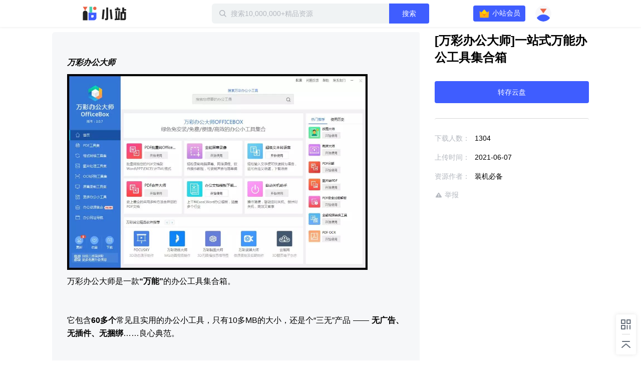

--- FILE ---
content_type: text/html; charset=utf-8
request_url: https://zhan.xunlei.com/detail/VMbaHL10tSwSgHcsZWKWiRrK00
body_size: 8959
content:
<!doctype html>
<!--[if IE 9]><html class="lt-ie9 ie9" data-n-head-ssr lang="zh-CN" data-n-head="%7B%22lang%22:%7B%22ssr%22:%22zh-CN%22%7D%7D"><![endif]-->
<!--[if (gt IE 9)|!(IE)]><!-->
<html data-n-head-ssr lang="zh-CN" data-n-head="%7B%22lang%22:%7B%22ssr%22:%22zh-CN%22%7D%7D">
<!--<![endif]-->

<head >
  <title>[万彩办公大师]一站式万能办公工具集合箱 - 迅雷小站 - 精品资源下载站</title><meta data-n-head="ssr" charset="utf-8"><meta data-n-head="ssr" name="viewport" content="width=device-width, initial-scale=1.0, minimum-scale=1.0, viewport-fit=cover"><meta data-n-head="ssr" name="renderer" content="webkit"><meta data-n-head="ssr" name="force-rendering" content="webkit"><meta data-n-head="ssr" http-equiv="X-UA-Compatible" content="IE=edge,chrome=1"><meta data-n-head="ssr" data-hid="description" name="description" content="万彩办公大师万彩办公大师是一款“万能”的办公工具集合箱。它包含60多个常见且实用的办公小工具，只有10多MB的大小，还是个“三无”产品 ——&amp;nbsp;无广告、无插件、无捆绑……良心典范。并且所有的小工具都无需再安装，直接在万彩办公大师内加载启动即可，随时用，省去下载卸载的麻烦。下面我们来看看它到底"><meta data-n-head="ssr" data-hid="keywords" name="keywords" content="pc,办公"><link data-n-head="ssr" rel="icon" type="image/x-icon" href="//zhan.xunlei.com/icon.png"><link rel="preload" href="//static-zhan.xunlei.com/.nuxt/dist/client/4f27fc4.js" as="script"><link rel="preload" href="//static-zhan.xunlei.com/.nuxt/dist/client/c3011a8.js" as="script"><link rel="preload" href="//static-zhan.xunlei.com/.nuxt/dist/client/css/040d1ae.css" as="style"><link rel="preload" href="//static-zhan.xunlei.com/.nuxt/dist/client/43a755d.js" as="script"><link rel="preload" href="//static-zhan.xunlei.com/.nuxt/dist/client/css/f7d7458.css" as="style"><link rel="preload" href="//static-zhan.xunlei.com/.nuxt/dist/client/0c45760.js" as="script"><link rel="preload" href="//static-zhan.xunlei.com/.nuxt/dist/client/css/72ba8a6.css" as="style"><link rel="preload" href="//static-zhan.xunlei.com/.nuxt/dist/client/9c3e932.js" as="script"><link rel="preload" href="//static-zhan.xunlei.com/.nuxt/dist/client/71b3de1.js" as="script"><link rel="preload" href="//static-zhan.xunlei.com/.nuxt/dist/client/css/b33c919.css" as="style"><link rel="preload" href="//static-zhan.xunlei.com/.nuxt/dist/client/b0f6fd2.js" as="script"><link rel="preload" href="//static-zhan.xunlei.com/.nuxt/dist/client/css/d06652f.css" as="style"><link rel="preload" href="//static-zhan.xunlei.com/.nuxt/dist/client/d982674.js" as="script"><link rel="preload" href="//static-zhan.xunlei.com/.nuxt/dist/client/css/d653b94.css" as="style"><link rel="preload" href="//static-zhan.xunlei.com/.nuxt/dist/client/46fd84d.js" as="script"><link rel="stylesheet" href="//static-zhan.xunlei.com/.nuxt/dist/client/css/040d1ae.css"><link rel="stylesheet" href="//static-zhan.xunlei.com/.nuxt/dist/client/css/f7d7458.css"><link rel="stylesheet" href="//static-zhan.xunlei.com/.nuxt/dist/client/css/72ba8a6.css"><link rel="stylesheet" href="//static-zhan.xunlei.com/.nuxt/dist/client/css/b33c919.css"><link rel="stylesheet" href="//static-zhan.xunlei.com/.nuxt/dist/client/css/d06652f.css"><link rel="stylesheet" href="//static-zhan.xunlei.com/.nuxt/dist/client/css/d653b94.css">
  
  <link rel="canonical" href="https://zhan.xunlei.com/">
  <meta name="baidu-site-verification" content="code-bGD3sNUTI5">
  <script>!function(){var i=document.documentElement;window.lazySizesConfig=window.lazySizesConfig||{},window.lazySizesConfig.srcAttr="data-original",window.lazySizesConfig.loadMode=1,window.lazySizesConfig.expand=Math.max(Math.min(i.clientWidth,i.clientHeight,1222)-1,359),window.lazySizesConfig.expFactor=lazySizesConfig.expand<380?3:2}()</script>
</head>

<body >
  <div data-server-rendered="true" id="__nuxt"><!----><div id="__layout"><div><div class="z-detail page_uwK1t"><header class="z-header is-fixed"><div class="z-inner"><h1 class="z-header__logo"><a href="/?entry_from=detail" rel="noopener noreferrer" title="迅雷小站">
        迅雷小站
      </a></h1> <div class="z-header-search"><i class="z-icon-search"></i> <input id="site-search" name="site-search" placeholder="搜索10,000,000+精品资源" autocomplete="off" value=""> <!----> <button class="td-button"><!---->  搜索 </button> <div class="z-search-drop" style="display:none;"><!----> <!----></div></div> <div class="z-header__status"><!----><!----><!----><!----><!----></div></div></header> <div data-ssr="ssr" class="z-detail-wrapper"><div class="z-inner"><div class="z-detail__main"><div class="z-detail-description"><pre class="z-detail-description__content" style="display:;"><h2><strong><em>万彩办公大师</em></strong></h2><p><span><img src="https://img-xlppc-zhan.xunlei.com/1355196e853e9df4598a9f5ae272acb9bfa3032d?auth_key=1769095786-b1a9d26e9cb7477e9104b8a8896d8a9b-0-4d15ff17af4968b9ef3744e79f54ce80" width="1080"></span></p><p>万彩办公大师是一款<strong>“万能”</strong>的办公工具集合箱。</p><p><br></p><p><br></p><p>它包含<strong>60多个</strong>常见且实用的办公小工具，只有10多MB的大小，还是个“三无”产品 ——&nbsp;<strong>无广告、无插件、无捆绑</strong>……良心典范。</p><p><br></p><p><br></p><p>并且所有的小工具<strong>都无需再安装</strong>，直接在万彩办公大师内加载启动即可，随时用，省去下载卸载的麻烦。</p><p><br></p><p><br></p><p>下面我们来看看它到底有哪些实用的小工具，<strong>具体感受</strong>一下实用性。</p><p><br></p><p><br></p><p><br></p><p><strong>01.PDF工具集</strong></p><p><span><img src="https://img-xlppc-zhan.xunlei.com/e2e1bb698b1067901cf552b8a9d8b1c04f67c552?auth_key=1769095786-0fada969920e4c2e8dcfdb531474e634-0-b27a60851ed305ba8b17daf6c93bd5d0" width="1080"></span></p><p>都说没有经历过被PDF折磨的职场生涯<strong>是不完整的</strong>…所以工具箱中将PDF工具集合放在了<strong>首位</strong>。</p><p><br></p><p><br></p><p><strong>里面包括：</strong></p><p><br></p><p><br></p><p>PDF转word、excel、ppt文档功能、PDF合并、PDF分割</p><p><br></p><p><br></p><p>PDF加密解密、图片转PDF、PDF去水印、PDF页面编辑</p><p><br></p><p><br></p><p>等等等…关于PDF的工具应用。</p><p><br></p><p><br></p><p><strong>我们来试一下最常用的PDF转Office文档工具↓</strong></p><p><br></p><p><br></p><p>Step1</p><p><span><img src="https://img-xlppc-zhan.xunlei.com/8cbc4672897e1bf09b2ded1d9644c0291bba2b86?auth_key=1769095786-4bb78f1e481a402db1052cd2aa3a1810-0-4c04e604e927b1ee8d7f3ad12d581905" width="467"></span></p><p>Step2</p><p><span><img src="https://img-xlppc-zhan.xunlei.com/98bccf9d4a00fa9593d98066021fc19593363e3b?auth_key=1769095786-9464a4e56fb8484eb60bb5e88c3ae3b3-0-4f90cc6c39daca7982bddb6557b0009b" width="819"></span></p><p>选择需要转换的pdf文件，选择输出类型，开始转换。</p><p>Step3 对比效果</p><p><span><img src="https://img-xlppc-zhan.xunlei.com/9bb60a384232d916da6c96c3fffd9b55e7c64970?auth_key=1769095786-2a47d9c8ee424ae3bbb42bc583bfd4fc-0-fa0da2232efa570f1ed157a3009bb998" width="1080"></span></p><p>粗略对比了一遍并没有错字，点个赞。</p><p><br></p><p><br></p><p><br></p><p><strong>02.格式转换工具集</strong></p><p><span><img src="https://img-xlppc-zhan.xunlei.com/8d3a8bc42247fec381d11ef7b9dd4863128da8ab?auth_key=1769095786-4965d0ed68fb4c238343a49a2fbd835b-0-ffb1448de5e415fbe0db540a462a0856" width="1080"></span></p><p>各种格式的转换确实也是<strong>一大常见的需求</strong>，有了这个工具集以后就不愁了。</p><p><br></p><p><br></p><p><strong>里面包括：</strong></p><p><br></p><p><br></p><p>超级文本转语音：支持多种语言多种音色，中英粤多语种、川豫多方言,男声、女声、童声、情感男声都可以。</p><p><br></p><p><br></p><p>以及全能图片转换工具、全能音频、视频转换工具等等。</p><p><br></p><p><br></p><p><br></p><p><strong>03.图片处理工具集</strong></p><p><span><img src="https://img-xlppc-zhan.xunlei.com/b6dcfc6f9c225a4629c14195b69cca39bda56394?auth_key=1769095786-549ffba240c84fdc9b56c67f0adcafab-0-4077e81d6c45b27db5e60a9da103d819" width="1080"></span></p><p><strong>里面包括：</strong>制作尺寸证件照、图像批量转换格式、图片无损压缩、二维码生成器等等工具。</p><p><br></p><p><br></p><p><br></p><p><strong>04.OCR识别工具集</strong></p><p><span><img src="https://img-xlppc-zhan.xunlei.com/2fb9ed83f2b37ee5c0d2ea36501196ed716399dc?auth_key=1769095786-c48d6fdab05743179abd64b77f318e77-0-816226340be9e2cffd4e6c0a212c65f0" width="1080"></span></p><p><strong>里面只包括三个工具：</strong>PDF OCR、图片OCR、屏幕OCR，OCR就是将图像上的文字转换成可编辑的文字。</p><p><br></p><p><br></p><p><br></p><p><strong>05.屏幕录制工具集</strong></p><p><span><img src="https://img-xlppc-zhan.xunlei.com/56c5f96b0caa83cbced6882e7ab8e384dec28e81?auth_key=1769095786-1f01134effeb4e509a10d452aae58d90-0-5f2a2b0d8307f18c5e9f2831f77b45b3" width="1080"></span></p><p><strong>里面包括：</strong>全能屏幕录像、截屏大师、录音工具以及gif制作。</p><p><br></p><p><br></p><p><br></p><p><strong>06.更多办公小工具</strong></p><p><span><img src="https://img-xlppc-zhan.xunlei.com/c0e98b585f5c35c28aa2b57bffa71b47401838bd?auth_key=1769095786-41a2bcc514f248a28db8c5dc34458564-0-861ac395917c525de40b9f0490c4a815" width="1080"></span></p><p><strong>里面主要包括</strong>：文件批量处理、重复文件查找，还有自动关机助手、第三方PDF阅读器、屏幕取色等小工具，都是蛮实用的。</p><p><br></p><p><br></p><p><strong>在最后两个板块中</strong>，还贴心地提供了办公资源集合和办公网址导航，对模板、图片资源的问题解决非常有效。</p><p><span><img src="https://img-xlppc-zhan.xunlei.com/e7250f2d92f5ca6977993d39086f9011859fa414?auth_key=1769095786-2b45584443ad4a46b88a25b231bbb077-0-08e56c31fa4485885c61618329dbe643" width="1080"></span></p><p><br></p><p><br></p><p><span><img src="https://img-xlppc-zhan.xunlei.com/4078c05a0e43242d83d5b91f75f93886619032b7?auth_key=1769095786-706e8365d8a94425af76187bf8827de2-0-884060f781b8b958a30bfd51f0d0a69b" width="1080"></span></p><p><strong>下载方式有两种版本：</strong>标准安装版和绿色免安装版，对以上工具使用频率高的童鞋还是<strong>推荐下</strong>标准的版本。</p><p><br></p><p><br></p><p>官网：<u>http://www.</u><u>wofficebox.com</u></p><p><br></p><p><br></p><p><br></p><p><br></p><h2><strong><em>一个木函</em></strong></h2><p><span><img src="https://img-xlppc-zhan.xunlei.com/84cdb6ac20a94501ee41221b734fe57613c98fcf?auth_key=1769095786-b23e40477b5d47e4b80652ae93a6536a-0-cc3ecc9dd49ef14fb7ca59fbb4d158af" width="597"></span></p><p><strong>手机上</strong>这种齐全的工具集合APP则推荐“一个木函”，不过就<strong>不是针对</strong>办公的了。</p><p><br></p><p><br></p><p>毕竟办公还是<strong>以电脑为主</strong>方便些，但一个木函<strong>仍然是</strong>一个非常强大的APP，仅限<strong>安卓党</strong>。</p><p><br></p><p><br></p><p>一个木函的工具箱中拥有<strong>多达几十种</strong>的实用小工具。</p><p><br></p><p><br></p><p>比如我们<strong>常用的</strong>文字与图的互相转化、以图搜图、长图片的拼接、云搜索、磁力搜索，短网址生成……</p><p><br></p><p><br></p><p>根本数不过来，并且这其中的有些功能完全可以代替一些APP来使用，其本身只有1M多，<strong>拯救16G手机</strong>系列再添加一员！</p><p><br></p><p><br></p><p>下面介绍一些里面<strong>小众一点</strong>的工具。</p><p><br></p><p><br></p><p><strong>01.带壳截图</strong></p><p>制作像下面这样的截图，就是在截图上再加个手机壳。</p><p><br></p><p><br></p><p><span><img src="https://img-xlppc-zhan.xunlei.com/76036a02b1bcbf3fe41e1d9397fa53257985174d?auth_key=1769095786-671a8676023c4f6a96692b54ae59ab1a-0-1000fec549d895a62b62042905240ce9" width="308"></span></p><p><br></p><p><br></p><p><br></p><p><strong>02.网页转应用</strong></p><p>对一些比较臃肿的app进行替换。</p><p>对一些没有相关应用的网页进行app制作。</p><p><span><img src="https://img-xlppc-zhan.xunlei.com/b9b1a5631c371e7402893af0e1efa70bbc02cdc7?auth_key=1769095786-b5617d324f994155865d08f66529a53f-0-b7c674189be611897fb3cdd5170abc92" width="389"></span></p><p><br></p><p><br></p><p><br></p><p><strong>03.提取bilibili封面</strong></p><p>点进一个b站的视频，经常可以看到这样的弹幕“交封不杀”，运用这个工具我们就可以自己提取bilibili某个视频的封面图了。</p><p><br></p><p><br></p><p><strong>04.网易云音乐更换启动图</strong></p><p>将网易云音乐启动的广告图换成自己喜欢的图片。</p><p><br></p><p><br></p><p><br></p><p>还有更多好玩有趣的小工具就留给大家慢慢摸索了。</p></pre> <div class="z-blank" style="display:none;"><!---->  <p class="z-blank__text">
    暂无介绍
  </p> </div></div> <!----></div> <div class="z-detail__side"><div class="z-detail-info"><h2 class="z-detail-description__title"><span>[万彩办公大师]一站式万能办公工具集合箱</span></h2> <!----> <div class="z-detail-info__list"><ul><li><span class="z-detail-info__label">
       下载人数：
    </span> <span class="z-detail-info__value">1304</span></li> <li><span class="z-detail-info__label">
     上传时间：
    </span> <span class="z-detail-info__value">2021-06-07
    </span></li> <li><span class="z-detail-info__label">
    资源作者：
    </span> <span class="z-detail-info__value">装机必备</span></li></ul> <div class="z-detail-info__report"><a href="https://copyright.xunlei.com" target="_blank" rel="noopener noreferrer"><i class="z-icon-report"></i> 举报</a></div></div></div></div></div> <div class="td-cover" style="display:none;"><div class="td-dialog z-dialog-retrieve"><div class="td-dialog__header"><h2>下载文件</h2> <a href="javascript:;" title="关闭" class="td-dialog__close"><i class="td-icon-close"></i></a></div> <div class="td-dialog__body"> <!----> <p class="z-dialog-retrieve__text">请使用迅雷客户端下载</p> <button class="td-button"><!----> 安装最新版迅雷客户端</button> <div class="z-dialog-retrieve__link">
    如已安装最新版迅雷客户端，点击这里下载
  </div></div> <!----> <!----></div></div></div> <div class="z-share"><ul><li class="z-share__item"><i class="z-icon-code-1"></i> <div class="z-share__drop"><div class="z-share__code"><img src="//static-zhan.xunlei.com/.nuxt/dist/client/img/code.23a87b4.png" alt="小站微信群"></div> <div class="z-share__detail"><h4>加入官方内测交流群<br>解锁<b>迅雷会员</b>等更多福利</h4> <p><i class="z-icon-wechat"></i>扫码进群</p></div></div></li> <li class="z-share__item"><a title="回到顶部 " class="z-icon-top-1"></a></li></ul></div> <div class="td-cover" style="display:none;"><div class="td-dialog z-dialog-common z-dialog-common--tip"><div class="td-dialog__header"> <a href="javascript:;" title="关闭" class="td-dialog__close"><i class="td-icon-close"></i></a></div> <div class="td-dialog__body"><div class="z-dialog-common__group"><div class="z-dialog-common__group-avatar"><img src="//static-zhan.xunlei.com/.nuxt/dist/client/img/group.c1934cd.png" alt="迅雷小站官方交流群"></div>
    ⚡️迅雷小站官方交流群⚡️
  </div> <div class="z-dialog-common__group-code"><img src="//static-zhan.xunlei.com/.nuxt/dist/client/img/code.23a87b4.png" alt="小站微信群"></div> <p class="z-dialog-common__group-text"><i class="z-icon-wechat"></i> 扫码进微信群，获取更多好资源！
  </p> <div class="z-dialog-common__footer"><label class="td-checkbox"><input type="checkbox" class="td-checkbox__inner"> <span class="td-checkbox__label"> 不再提醒 </span></label> <button class="td-button"><!---->  继续下载 </button></div></div> <!----> <!----></div></div> <!----></div> <div class="login-web-pop" style="display:none;"><div class="login-web-pop__inner"><span class="login-icon-close td-icon-close"></span> <div id="login-wrap" class="login-wrap"></div></div></div> <div><!----></div></div></div></div><script>window.__NUXT__=(function(a,b,c,d,e,f,g,h,i,j){g.id="VMbaHL10tSwSgHcsZWKWiRrK00";g.type="xl_xiaozhan";g.source_id="1A7ZjR59XQ9sn5_YNXORitudMV";g.status="OK";g.create_time="1623066239105";g.title="[万彩办公大师]一站式万能办公工具集合箱";g.file=e;g.cover_url="https:\u002F\u002Fimg-xlppc-zhan.xunlei.com\u002F5C4D7E6BB228C8015A4479B6AE8CD0600D005573_w_640?auth_key=1769095703-01d47e98c40448628e2770dadc76acce-0-7c7cffa091c1df7ec8e0f3bdc616e119";g.cover_url_2=a;g.duration=c;g.play_required=a;g.hot_drama=e;g.counter=e;g.user_info={user_id:"749193817",nickname:"装机必备",portrait_url:"https:\u002F\u002Fxfile2.a.88cdn.com\u002Ffile\u002Fk\u002F749193817\u002Favatar\u002FBIyLwg.jpg",sig:a,publish_count:d,vip:e};g.labels=["pc","办公"];g.category_id="VMalvIxyU9O6eWs7WV3bLlwv00";g.channel_ids=["VMfVvTUtovKrDCLl5q62z9x100"];g.favor={count:"101",is_favor:b};g.files=[];g.describe="\u003Ch2\u003E\u003Cstrong\u003E\u003Cem\u003E万彩办公大师\u003C\u002Fem\u003E\u003C\u002Fstrong\u003E\u003C\u002Fh2\u003E\u003Cp\u003E\u003Cspan\u003E\u003Cimg src=\"https:\u002F\u002Fimg-xlppc-zhan.xunlei.com\u002F1355196e853e9df4598a9f5ae272acb9bfa3032d?auth_key=1769095786-b1a9d26e9cb7477e9104b8a8896d8a9b-0-4d15ff17af4968b9ef3744e79f54ce80\" width=\"1080\"\u003E\u003C\u002Fspan\u003E\u003C\u002Fp\u003E\u003Cp\u003E万彩办公大师是一款\u003Cstrong\u003E“万能”\u003C\u002Fstrong\u003E的办公工具集合箱。\u003C\u002Fp\u003E\u003Cp\u003E\u003Cbr\u003E\u003C\u002Fp\u003E\u003Cp\u003E\u003Cbr\u003E\u003C\u002Fp\u003E\u003Cp\u003E它包含\u003Cstrong\u003E60多个\u003C\u002Fstrong\u003E常见且实用的办公小工具，只有10多MB的大小，还是个“三无”产品 ——&nbsp;\u003Cstrong\u003E无广告、无插件、无捆绑\u003C\u002Fstrong\u003E……良心典范。\u003C\u002Fp\u003E\u003Cp\u003E\u003Cbr\u003E\u003C\u002Fp\u003E\u003Cp\u003E\u003Cbr\u003E\u003C\u002Fp\u003E\u003Cp\u003E并且所有的小工具\u003Cstrong\u003E都无需再安装\u003C\u002Fstrong\u003E，直接在万彩办公大师内加载启动即可，随时用，省去下载卸载的麻烦。\u003C\u002Fp\u003E\u003Cp\u003E\u003Cbr\u003E\u003C\u002Fp\u003E\u003Cp\u003E\u003Cbr\u003E\u003C\u002Fp\u003E\u003Cp\u003E下面我们来看看它到底有哪些实用的小工具，\u003Cstrong\u003E具体感受\u003C\u002Fstrong\u003E一下实用性。\u003C\u002Fp\u003E\u003Cp\u003E\u003Cbr\u003E\u003C\u002Fp\u003E\u003Cp\u003E\u003Cbr\u003E\u003C\u002Fp\u003E\u003Cp\u003E\u003Cbr\u003E\u003C\u002Fp\u003E\u003Cp\u003E\u003Cstrong\u003E01.PDF工具集\u003C\u002Fstrong\u003E\u003C\u002Fp\u003E\u003Cp\u003E\u003Cspan\u003E\u003Cimg src=\"https:\u002F\u002Fimg-xlppc-zhan.xunlei.com\u002Fe2e1bb698b1067901cf552b8a9d8b1c04f67c552?auth_key=1769095786-0fada969920e4c2e8dcfdb531474e634-0-b27a60851ed305ba8b17daf6c93bd5d0\" width=\"1080\"\u003E\u003C\u002Fspan\u003E\u003C\u002Fp\u003E\u003Cp\u003E都说没有经历过被PDF折磨的职场生涯\u003Cstrong\u003E是不完整的\u003C\u002Fstrong\u003E…所以工具箱中将PDF工具集合放在了\u003Cstrong\u003E首位\u003C\u002Fstrong\u003E。\u003C\u002Fp\u003E\u003Cp\u003E\u003Cbr\u003E\u003C\u002Fp\u003E\u003Cp\u003E\u003Cbr\u003E\u003C\u002Fp\u003E\u003Cp\u003E\u003Cstrong\u003E里面包括：\u003C\u002Fstrong\u003E\u003C\u002Fp\u003E\u003Cp\u003E\u003Cbr\u003E\u003C\u002Fp\u003E\u003Cp\u003E\u003Cbr\u003E\u003C\u002Fp\u003E\u003Cp\u003EPDF转word、excel、ppt文档功能、PDF合并、PDF分割\u003C\u002Fp\u003E\u003Cp\u003E\u003Cbr\u003E\u003C\u002Fp\u003E\u003Cp\u003E\u003Cbr\u003E\u003C\u002Fp\u003E\u003Cp\u003EPDF加密解密、图片转PDF、PDF去水印、PDF页面编辑\u003C\u002Fp\u003E\u003Cp\u003E\u003Cbr\u003E\u003C\u002Fp\u003E\u003Cp\u003E\u003Cbr\u003E\u003C\u002Fp\u003E\u003Cp\u003E等等等…关于PDF的工具应用。\u003C\u002Fp\u003E\u003Cp\u003E\u003Cbr\u003E\u003C\u002Fp\u003E\u003Cp\u003E\u003Cbr\u003E\u003C\u002Fp\u003E\u003Cp\u003E\u003Cstrong\u003E我们来试一下最常用的PDF转Office文档工具↓\u003C\u002Fstrong\u003E\u003C\u002Fp\u003E\u003Cp\u003E\u003Cbr\u003E\u003C\u002Fp\u003E\u003Cp\u003E\u003Cbr\u003E\u003C\u002Fp\u003E\u003Cp\u003EStep1\u003C\u002Fp\u003E\u003Cp\u003E\u003Cspan\u003E\u003Cimg src=\"https:\u002F\u002Fimg-xlppc-zhan.xunlei.com\u002F8cbc4672897e1bf09b2ded1d9644c0291bba2b86?auth_key=1769095786-4bb78f1e481a402db1052cd2aa3a1810-0-4c04e604e927b1ee8d7f3ad12d581905\" width=\"467\"\u003E\u003C\u002Fspan\u003E\u003C\u002Fp\u003E\u003Cp\u003EStep2\u003C\u002Fp\u003E\u003Cp\u003E\u003Cspan\u003E\u003Cimg src=\"https:\u002F\u002Fimg-xlppc-zhan.xunlei.com\u002F98bccf9d4a00fa9593d98066021fc19593363e3b?auth_key=1769095786-9464a4e56fb8484eb60bb5e88c3ae3b3-0-4f90cc6c39daca7982bddb6557b0009b\" width=\"819\"\u003E\u003C\u002Fspan\u003E\u003C\u002Fp\u003E\u003Cp\u003E选择需要转换的pdf文件，选择输出类型，开始转换。\u003C\u002Fp\u003E\u003Cp\u003EStep3 对比效果\u003C\u002Fp\u003E\u003Cp\u003E\u003Cspan\u003E\u003Cimg src=\"https:\u002F\u002Fimg-xlppc-zhan.xunlei.com\u002F9bb60a384232d916da6c96c3fffd9b55e7c64970?auth_key=1769095786-2a47d9c8ee424ae3bbb42bc583bfd4fc-0-fa0da2232efa570f1ed157a3009bb998\" width=\"1080\"\u003E\u003C\u002Fspan\u003E\u003C\u002Fp\u003E\u003Cp\u003E粗略对比了一遍并没有错字，点个赞。\u003C\u002Fp\u003E\u003Cp\u003E\u003Cbr\u003E\u003C\u002Fp\u003E\u003Cp\u003E\u003Cbr\u003E\u003C\u002Fp\u003E\u003Cp\u003E\u003Cbr\u003E\u003C\u002Fp\u003E\u003Cp\u003E\u003Cstrong\u003E02.格式转换工具集\u003C\u002Fstrong\u003E\u003C\u002Fp\u003E\u003Cp\u003E\u003Cspan\u003E\u003Cimg src=\"https:\u002F\u002Fimg-xlppc-zhan.xunlei.com\u002F8d3a8bc42247fec381d11ef7b9dd4863128da8ab?auth_key=1769095786-4965d0ed68fb4c238343a49a2fbd835b-0-ffb1448de5e415fbe0db540a462a0856\" width=\"1080\"\u003E\u003C\u002Fspan\u003E\u003C\u002Fp\u003E\u003Cp\u003E各种格式的转换确实也是\u003Cstrong\u003E一大常见的需求\u003C\u002Fstrong\u003E，有了这个工具集以后就不愁了。\u003C\u002Fp\u003E\u003Cp\u003E\u003Cbr\u003E\u003C\u002Fp\u003E\u003Cp\u003E\u003Cbr\u003E\u003C\u002Fp\u003E\u003Cp\u003E\u003Cstrong\u003E里面包括：\u003C\u002Fstrong\u003E\u003C\u002Fp\u003E\u003Cp\u003E\u003Cbr\u003E\u003C\u002Fp\u003E\u003Cp\u003E\u003Cbr\u003E\u003C\u002Fp\u003E\u003Cp\u003E超级文本转语音：支持多种语言多种音色，中英粤多语种、川豫多方言,男声、女声、童声、情感男声都可以。\u003C\u002Fp\u003E\u003Cp\u003E\u003Cbr\u003E\u003C\u002Fp\u003E\u003Cp\u003E\u003Cbr\u003E\u003C\u002Fp\u003E\u003Cp\u003E以及全能图片转换工具、全能音频、视频转换工具等等。\u003C\u002Fp\u003E\u003Cp\u003E\u003Cbr\u003E\u003C\u002Fp\u003E\u003Cp\u003E\u003Cbr\u003E\u003C\u002Fp\u003E\u003Cp\u003E\u003Cbr\u003E\u003C\u002Fp\u003E\u003Cp\u003E\u003Cstrong\u003E03.图片处理工具集\u003C\u002Fstrong\u003E\u003C\u002Fp\u003E\u003Cp\u003E\u003Cspan\u003E\u003Cimg src=\"https:\u002F\u002Fimg-xlppc-zhan.xunlei.com\u002Fb6dcfc6f9c225a4629c14195b69cca39bda56394?auth_key=1769095786-549ffba240c84fdc9b56c67f0adcafab-0-4077e81d6c45b27db5e60a9da103d819\" width=\"1080\"\u003E\u003C\u002Fspan\u003E\u003C\u002Fp\u003E\u003Cp\u003E\u003Cstrong\u003E里面包括：\u003C\u002Fstrong\u003E制作尺寸证件照、图像批量转换格式、图片无损压缩、二维码生成器等等工具。\u003C\u002Fp\u003E\u003Cp\u003E\u003Cbr\u003E\u003C\u002Fp\u003E\u003Cp\u003E\u003Cbr\u003E\u003C\u002Fp\u003E\u003Cp\u003E\u003Cbr\u003E\u003C\u002Fp\u003E\u003Cp\u003E\u003Cstrong\u003E04.OCR识别工具集\u003C\u002Fstrong\u003E\u003C\u002Fp\u003E\u003Cp\u003E\u003Cspan\u003E\u003Cimg src=\"https:\u002F\u002Fimg-xlppc-zhan.xunlei.com\u002F2fb9ed83f2b37ee5c0d2ea36501196ed716399dc?auth_key=1769095786-c48d6fdab05743179abd64b77f318e77-0-816226340be9e2cffd4e6c0a212c65f0\" width=\"1080\"\u003E\u003C\u002Fspan\u003E\u003C\u002Fp\u003E\u003Cp\u003E\u003Cstrong\u003E里面只包括三个工具：\u003C\u002Fstrong\u003EPDF OCR、图片OCR、屏幕OCR，OCR就是将图像上的文字转换成可编辑的文字。\u003C\u002Fp\u003E\u003Cp\u003E\u003Cbr\u003E\u003C\u002Fp\u003E\u003Cp\u003E\u003Cbr\u003E\u003C\u002Fp\u003E\u003Cp\u003E\u003Cbr\u003E\u003C\u002Fp\u003E\u003Cp\u003E\u003Cstrong\u003E05.屏幕录制工具集\u003C\u002Fstrong\u003E\u003C\u002Fp\u003E\u003Cp\u003E\u003Cspan\u003E\u003Cimg src=\"https:\u002F\u002Fimg-xlppc-zhan.xunlei.com\u002F56c5f96b0caa83cbced6882e7ab8e384dec28e81?auth_key=1769095786-1f01134effeb4e509a10d452aae58d90-0-5f2a2b0d8307f18c5e9f2831f77b45b3\" width=\"1080\"\u003E\u003C\u002Fspan\u003E\u003C\u002Fp\u003E\u003Cp\u003E\u003Cstrong\u003E里面包括：\u003C\u002Fstrong\u003E全能屏幕录像、截屏大师、录音工具以及gif制作。\u003C\u002Fp\u003E\u003Cp\u003E\u003Cbr\u003E\u003C\u002Fp\u003E\u003Cp\u003E\u003Cbr\u003E\u003C\u002Fp\u003E\u003Cp\u003E\u003Cbr\u003E\u003C\u002Fp\u003E\u003Cp\u003E\u003Cstrong\u003E06.更多办公小工具\u003C\u002Fstrong\u003E\u003C\u002Fp\u003E\u003Cp\u003E\u003Cspan\u003E\u003Cimg src=\"https:\u002F\u002Fimg-xlppc-zhan.xunlei.com\u002Fc0e98b585f5c35c28aa2b57bffa71b47401838bd?auth_key=1769095786-41a2bcc514f248a28db8c5dc34458564-0-861ac395917c525de40b9f0490c4a815\" width=\"1080\"\u003E\u003C\u002Fspan\u003E\u003C\u002Fp\u003E\u003Cp\u003E\u003Cstrong\u003E里面主要包括\u003C\u002Fstrong\u003E：文件批量处理、重复文件查找，还有自动关机助手、第三方PDF阅读器、屏幕取色等小工具，都是蛮实用的。\u003C\u002Fp\u003E\u003Cp\u003E\u003Cbr\u003E\u003C\u002Fp\u003E\u003Cp\u003E\u003Cbr\u003E\u003C\u002Fp\u003E\u003Cp\u003E\u003Cstrong\u003E在最后两个板块中\u003C\u002Fstrong\u003E，还贴心地提供了办公资源集合和办公网址导航，对模板、图片资源的问题解决非常有效。\u003C\u002Fp\u003E\u003Cp\u003E\u003Cspan\u003E\u003Cimg src=\"https:\u002F\u002Fimg-xlppc-zhan.xunlei.com\u002Fe7250f2d92f5ca6977993d39086f9011859fa414?auth_key=1769095786-2b45584443ad4a46b88a25b231bbb077-0-08e56c31fa4485885c61618329dbe643\" width=\"1080\"\u003E\u003C\u002Fspan\u003E\u003C\u002Fp\u003E\u003Cp\u003E\u003Cbr\u003E\u003C\u002Fp\u003E\u003Cp\u003E\u003Cbr\u003E\u003C\u002Fp\u003E\u003Cp\u003E\u003Cspan\u003E\u003Cimg src=\"https:\u002F\u002Fimg-xlppc-zhan.xunlei.com\u002F4078c05a0e43242d83d5b91f75f93886619032b7?auth_key=1769095786-706e8365d8a94425af76187bf8827de2-0-884060f781b8b958a30bfd51f0d0a69b\" width=\"1080\"\u003E\u003C\u002Fspan\u003E\u003C\u002Fp\u003E\u003Cp\u003E\u003Cstrong\u003E下载方式有两种版本：\u003C\u002Fstrong\u003E标准安装版和绿色免安装版，对以上工具使用频率高的童鞋还是\u003Cstrong\u003E推荐下\u003C\u002Fstrong\u003E标准的版本。\u003C\u002Fp\u003E\u003Cp\u003E\u003Cbr\u003E\u003C\u002Fp\u003E\u003Cp\u003E\u003Cbr\u003E\u003C\u002Fp\u003E\u003Cp\u003E官网：\u003Cu\u003Ehttp:\u002F\u002Fwww.\u003C\u002Fu\u003E\u003Cu\u003Ewofficebox.com\u003C\u002Fu\u003E\u003C\u002Fp\u003E\u003Cp\u003E\u003Cbr\u003E\u003C\u002Fp\u003E\u003Cp\u003E\u003Cbr\u003E\u003C\u002Fp\u003E\u003Cp\u003E\u003Cbr\u003E\u003C\u002Fp\u003E\u003Cp\u003E\u003Cbr\u003E\u003C\u002Fp\u003E\u003Ch2\u003E\u003Cstrong\u003E\u003Cem\u003E一个木函\u003C\u002Fem\u003E\u003C\u002Fstrong\u003E\u003C\u002Fh2\u003E\u003Cp\u003E\u003Cspan\u003E\u003Cimg src=\"https:\u002F\u002Fimg-xlppc-zhan.xunlei.com\u002F84cdb6ac20a94501ee41221b734fe57613c98fcf?auth_key=1769095786-b23e40477b5d47e4b80652ae93a6536a-0-cc3ecc9dd49ef14fb7ca59fbb4d158af\" width=\"597\"\u003E\u003C\u002Fspan\u003E\u003C\u002Fp\u003E\u003Cp\u003E\u003Cstrong\u003E手机上\u003C\u002Fstrong\u003E这种齐全的工具集合APP则推荐“一个木函”，不过就\u003Cstrong\u003E不是针对\u003C\u002Fstrong\u003E办公的了。\u003C\u002Fp\u003E\u003Cp\u003E\u003Cbr\u003E\u003C\u002Fp\u003E\u003Cp\u003E\u003Cbr\u003E\u003C\u002Fp\u003E\u003Cp\u003E毕竟办公还是\u003Cstrong\u003E以电脑为主\u003C\u002Fstrong\u003E方便些，但一个木函\u003Cstrong\u003E仍然是\u003C\u002Fstrong\u003E一个非常强大的APP，仅限\u003Cstrong\u003E安卓党\u003C\u002Fstrong\u003E。\u003C\u002Fp\u003E\u003Cp\u003E\u003Cbr\u003E\u003C\u002Fp\u003E\u003Cp\u003E\u003Cbr\u003E\u003C\u002Fp\u003E\u003Cp\u003E一个木函的工具箱中拥有\u003Cstrong\u003E多达几十种\u003C\u002Fstrong\u003E的实用小工具。\u003C\u002Fp\u003E\u003Cp\u003E\u003Cbr\u003E\u003C\u002Fp\u003E\u003Cp\u003E\u003Cbr\u003E\u003C\u002Fp\u003E\u003Cp\u003E比如我们\u003Cstrong\u003E常用的\u003C\u002Fstrong\u003E文字与图的互相转化、以图搜图、长图片的拼接、云搜索、磁力搜索，短网址生成……\u003C\u002Fp\u003E\u003Cp\u003E\u003Cbr\u003E\u003C\u002Fp\u003E\u003Cp\u003E\u003Cbr\u003E\u003C\u002Fp\u003E\u003Cp\u003E根本数不过来，并且这其中的有些功能完全可以代替一些APP来使用，其本身只有1M多，\u003Cstrong\u003E拯救16G手机\u003C\u002Fstrong\u003E系列再添加一员！\u003C\u002Fp\u003E\u003Cp\u003E\u003Cbr\u003E\u003C\u002Fp\u003E\u003Cp\u003E\u003Cbr\u003E\u003C\u002Fp\u003E\u003Cp\u003E下面介绍一些里面\u003Cstrong\u003E小众一点\u003C\u002Fstrong\u003E的工具。\u003C\u002Fp\u003E\u003Cp\u003E\u003Cbr\u003E\u003C\u002Fp\u003E\u003Cp\u003E\u003Cbr\u003E\u003C\u002Fp\u003E\u003Cp\u003E\u003Cstrong\u003E01.带壳截图\u003C\u002Fstrong\u003E\u003C\u002Fp\u003E\u003Cp\u003E制作像下面这样的截图，就是在截图上再加个手机壳。\u003C\u002Fp\u003E\u003Cp\u003E\u003Cbr\u003E\u003C\u002Fp\u003E\u003Cp\u003E\u003Cbr\u003E\u003C\u002Fp\u003E\u003Cp\u003E\u003Cspan\u003E\u003Cimg src=\"https:\u002F\u002Fimg-xlppc-zhan.xunlei.com\u002F76036a02b1bcbf3fe41e1d9397fa53257985174d?auth_key=1769095786-671a8676023c4f6a96692b54ae59ab1a-0-1000fec549d895a62b62042905240ce9\" width=\"308\"\u003E\u003C\u002Fspan\u003E\u003C\u002Fp\u003E\u003Cp\u003E\u003Cbr\u003E\u003C\u002Fp\u003E\u003Cp\u003E\u003Cbr\u003E\u003C\u002Fp\u003E\u003Cp\u003E\u003Cbr\u003E\u003C\u002Fp\u003E\u003Cp\u003E\u003Cstrong\u003E02.网页转应用\u003C\u002Fstrong\u003E\u003C\u002Fp\u003E\u003Cp\u003E对一些比较臃肿的app进行替换。\u003C\u002Fp\u003E\u003Cp\u003E对一些没有相关应用的网页进行app制作。\u003C\u002Fp\u003E\u003Cp\u003E\u003Cspan\u003E\u003Cimg src=\"https:\u002F\u002Fimg-xlppc-zhan.xunlei.com\u002Fb9b1a5631c371e7402893af0e1efa70bbc02cdc7?auth_key=1769095786-b5617d324f994155865d08f66529a53f-0-b7c674189be611897fb3cdd5170abc92\" width=\"389\"\u003E\u003C\u002Fspan\u003E\u003C\u002Fp\u003E\u003Cp\u003E\u003Cbr\u003E\u003C\u002Fp\u003E\u003Cp\u003E\u003Cbr\u003E\u003C\u002Fp\u003E\u003Cp\u003E\u003Cbr\u003E\u003C\u002Fp\u003E\u003Cp\u003E\u003Cstrong\u003E03.提取bilibili封面\u003C\u002Fstrong\u003E\u003C\u002Fp\u003E\u003Cp\u003E点进一个b站的视频，经常可以看到这样的弹幕“交封不杀”，运用这个工具我们就可以自己提取bilibili某个视频的封面图了。\u003C\u002Fp\u003E\u003Cp\u003E\u003Cbr\u003E\u003C\u002Fp\u003E\u003Cp\u003E\u003Cbr\u003E\u003C\u002Fp\u003E\u003Cp\u003E\u003Cstrong\u003E04.网易云音乐更换启动图\u003C\u002Fstrong\u003E\u003C\u002Fp\u003E\u003Cp\u003E将网易云音乐启动的广告图换成自己喜欢的图片。\u003C\u002Fp\u003E\u003Cp\u003E\u003Cbr\u003E\u003C\u002Fp\u003E\u003Cp\u003E\u003Cbr\u003E\u003C\u002Fp\u003E\u003Cp\u003E\u003Cbr\u003E\u003C\u002Fp\u003E\u003Cp\u003E还有更多好玩有趣的小工具就留给大家慢慢摸索了。\u003C\u002Fp\u003E";g.download_count="1304";g.first_zone_id="VMif-HdTHiCucW9Lhx65aDP400";g.first_zone_name="软件工具";g.second_zone_id="VMizVH08MWMx83_hZckCV3mq00";g.second_zone_name="效率办公";g.recommend=b;g.weight_recommend=d;g.payment=1;g.label_ids=[];g.tid=a;g.partner=a;g.width=a;g.height=a;return {layout:"default",data:[{details:g,error:"ssr"}],fetch:{},error:e,state:{name:"zhan.xunlei.com",isPCNative:b,platform:"pc_browser",errorType:a,isMobile:b,activity:{name:"activity",list:[],info:{},selection:[],collection:[]},drive:{globalDisabled:b,all:{},home:{list:[]},uploadList:[],panFileSelected:[],tasks:{list:[],pageToken:a,restCount:c,expiresIn:c},allTaskStatus:{},spaceMsg:{kind:a,limit:"2199023255552",usage:c},pageToken:a,hasMore:b,parentId:a,parentPaths:[{id:d,title:h}],parentIndex:c,folders:{"0":{id:a,name:h}},folderNodes:[],events:{list:[],pageToken:a},uploadRetry:b,filterTypes:{all:{name:i,filter:{trashed:{eq:b}}},done:{name:"已完成",filter:{phase:{eq:"PHASE_TYPE_COMPLETE"},trashed:{eq:b}}},starred:{name:"加星",filter:{starred:{eq:f}}},file:{name:"文件",filter:{kind:{eq:"drive#file"},trashed:{eq:b}}},category:{name:"目录",filter:{kind:{eq:"drive#folder"},trashed:{eq:b}}},picture:{name:"图片",filter:{mime_type:{prefix:"image\u002F"},trashed:{eq:b}}},video:{name:"视频",filter:{mime_type:{prefix:"video\u002F"},trashed:{eq:b}}},trash:{name:"回收站",filter:{trashed:{eq:f}}}},curFilter:"done",userPrivilege:a,selFileIds:[],selFileIdsIsAll:b},post:{name:"post",searchThinkResult:[],homeFeed:{list:[],pageToken:a,hasMore:b},userFeed:{list:[],pageToken:a,hasMore:b,total:c},userFeedChannel:a,searchFeed:{list:[],pageToken:a,hasMore:b,total:c},zhanInfo:{profile:{},channels:[]},feedLabels:[],feedInfo:g,feedCategory:[],feedChannel:[],profileFeed:[],userFavorite:{list:[],pageToken:a,hasMore:b,total:c},userMessage:{list:[],pageToken:a,hasMore:b},userDailyStat:{},feedComment:{list:[],pageToken:a,hasMore:b,total:c,users:{},is_praises:{}},zoneList:[],zoneInfo:{name:a,remark:a},zoneHomeResource:{list:{data:[],resources:{},labels:{}},pageToken:a,hasMore:b,total:c},zoneLabelResource:{list:[],pageToken:a,hasMore:b,total:c},contentSearchFeed:{list:[],pageToken:a,hasMore:b,total:c},homeBanner:[],hotwords:[],homeTopic:[],wenkuContentInfo:{status:{},data:{total:c,docList:[]}}},share:{files:{},list:[],pageToken:a,folders:[{id:d,title:i}],user:{user_id:a,portrait_url:a,nickname:a},shareInfo:{shareStatus:-1,fileNum:d,expirationLeft:d,restoreCountLeft:d,passCodeToken:a},wechatConfig:{},saveFolderId:a,isOpenSaveFolderId:b,isRestoreKeep:b,sharedList:[],getSharedListLoading:b},user:{name:"Me",showLoginIframe:c,curUser:{userId:d},needPhoneAuth:b},vip:{name:"Vip",payParams:{referfrom:a,aidfrom:a,cardID:a,zone_name:a,need_vip:a},payQrCodeUrl:a,qrcodeRes:{qrcodeId:a,url:a,qrcode:a}}},serverRendered:f,routePath:"\u002Fdetail\u002FVMbaHL10tSwSgHcsZWKWiRrK00",config:{_app:{basePath:j,assetsPath:j,cdnURL:"\u002F\u002Fstatic-zhan.xunlei.com\u002F.nuxt\u002Fdist\u002Fclient\u002F"}}}}("",false,0,"0",null,true,{},"我的云盘","全部文件","\u002F"));</script><script src="//static-zhan.xunlei.com/.nuxt/dist/client/4f27fc4.js" defer></script><script src="//static-zhan.xunlei.com/.nuxt/dist/client/9c3e932.js" defer></script><script src="//static-zhan.xunlei.com/.nuxt/dist/client/71b3de1.js" defer></script><script src="//static-zhan.xunlei.com/.nuxt/dist/client/b0f6fd2.js" defer></script><script src="//static-zhan.xunlei.com/.nuxt/dist/client/d982674.js" defer></script><script src="//static-zhan.xunlei.com/.nuxt/dist/client/46fd84d.js" defer></script><script src="//static-zhan.xunlei.com/.nuxt/dist/client/c3011a8.js" defer></script><script src="//static-zhan.xunlei.com/.nuxt/dist/client/43a755d.js" defer></script><script src="//static-zhan.xunlei.com/.nuxt/dist/client/0c45760.js" defer></script>
  <script>!function(){window.xla2=window.xla2||[],window.xla2.push({type:"config",appid:30043,secret:"9b07413a89121e920698fd0e06a1691e"});var e=document.createElement("script");e.type="text/javascript",e.async=!0,e.src="//res-etl-ssl.xunlei.com/v2/auxiliary/xla2.min.js";var a=document.getElementsByTagName("script")[0];a.parentNode.insertBefore(e,a)}()</script>
  <script>var _hmt=_hmt||[];!function(){var e=document.createElement("script");e.src="https://hm.baidu.com/hm.js?5198ef60bc7ae4dad42b94eb7adc1cbc";var t=document.getElementsByTagName("script")[0];t.parentNode.insertBefore(e,t)}()</script>
</body>

</html>


--- FILE ---
content_type: text/plain; charset=utf-8
request_url: https://xluser-ssl.xunlei.com/risk?cmd=report
body_size: -83
content:
{"deviceid":"wdi10.2da473f6e112000a6bbc94a28aa03ad3c91c8f2ff88fbf4a6a39ebff3f180c41"}
